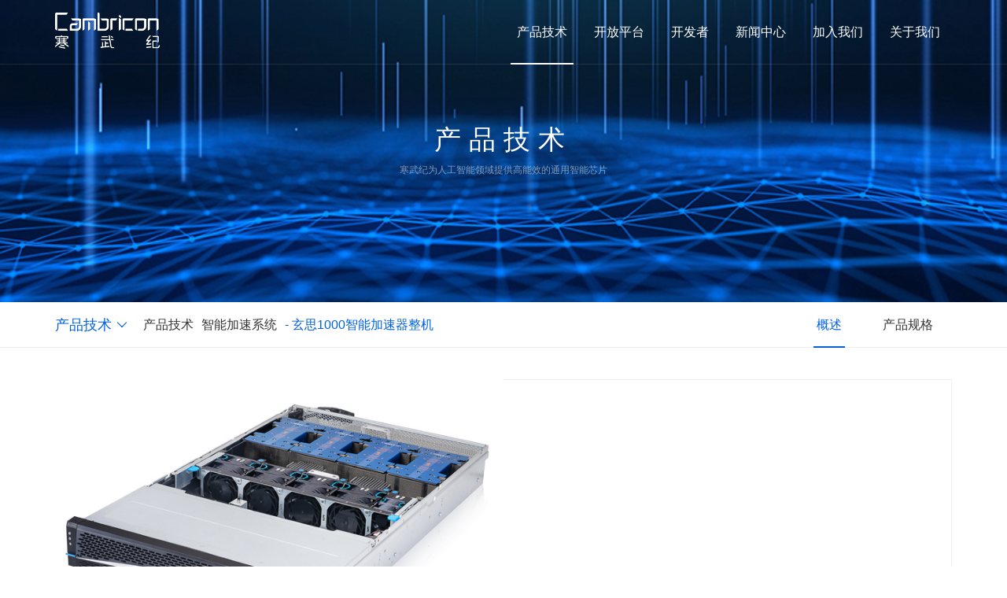

--- FILE ---
content_type: text/html; charset=utf-8
request_url: https://cambricon.com/index.php?m=content&c=index&a=lists&catid=330
body_size: 4730
content:
<!DOCTYPE html>
<html lang="zh-cn">
<head>
    <meta charset="utf-8">
    <meta http-equiv="X-UA-Compatible" content="IE=edge">
    <meta name="viewport" content="width=device-width, initial-scale=1,minimum-scale=1,maximum-scale=1,user-scalable=no">
    <meta name="renderer" content="webkit">
    <title>玄思1000智能加速器整机 - 寒武纪</title>
    <meta name="keywords" content="寒武纪；人工智能；寒武纪芯片；ai芯片；语音识别；自然语言；计算机视觉；智能交通；智能教育；智能金融" />
    <meta name="description" content="寒武纪聚焦端云一体、端云融合的智能新生态，致力打造各类智能云服务器、智能终端以及智能机器人的核心处理器芯片，让机器更好地理解和服务人类" />
        <meta name="robots" content="all" />
        <link rel="shortcut icon" href="/favicon.ico" />
	<link href="/statics/zhang/content/bootstrap/css/bootstrap.css" rel="stylesheet" type="text/css" />
	<link href="/statics/zhang/scripts/swiper/css/swiper.css" rel="stylesheet" type="text/css" />
	<link href="/statics/zhang/scripts/layui/css/layui.css" rel="stylesheet" type="text/css" />
	<link href="/statics/zhang/content/animation.css" rel="stylesheet" type="text/css" />
	<link href="/statics/zhang/content/iconfont/iconfont.css" rel="stylesheet" type="text/css" />
	<link href="/statics/zhang/content/font-awesome.css" rel="stylesheet" type="text/css" />
	<link href="/statics/zhang/scripts/video.js/video-js.css" rel="stylesheet" type="text/css" />
	<link href="/statics/zhang/scripts/fancybox/jquery.fancybox.css" rel="stylesheet" type="text/css" />
  <link href="/statics/zhang/content/style.css" rel="stylesheet" type="text/css" />
  <link href="/statics/zhang/content/cp-p3.css" rel="stylesheet" />
    <script src="/statics/zhang/scripts/jquery-1.12.4.min.js"></script>
  <script>
var _hmt = _hmt || [];
(function() {
  var hm = document.createElement("script");
  hm.src = "https://hm.baidu.com/hm.js?08bf0a6e04a9cb9128b9e26f3355b392";
  var s = document.getElementsByTagName("script")[0]; 
  s.parentNode.insertBefore(hm, s);
})();
</script>
 
</head>
<body>

    <header>
  <div class="container">
    <div class="logo">
      <a href="/"><img src="/statics/zhang/images/header-logo.png" alt="寒武纪科技" /></a>
    </div>
    <div class="logo2">
      <a href="/"><img src="/statics/zhang/images/header-logo2.png" alt="寒武纪科技" /></a>
    </div>
    <button type="button" class="navbar-toggle" id="daohang">
      <span class="sr-only">切换导航</span>
      <span class="icon-bar bar-1"></span>
      <span class="icon-bar bar-2"></span>
      <span class="icon-bar bar-3"></span>
    </button>
    <nav id="navli">
      <ul>
        
                
                
                <li class="active">
          <!-- 首页 加入我们  关于我们  可以点击-->
          <a href="javaScript:;">产品技术</a>
                    <div class="navli-nav cp">
            <p class="fanhui">
              <span class="layui-icon layui-icon-left"></span>返回
            </p>
                                                <ul>
              <li>
                <a href="javaScript:;">智能加速卡</a>
                <ul>
                                                      <li>
                    <a href="/index.php?m=content&c=index&a=lists&catid=360">思元370系列</a>
                                                            <ul>
                                            <li>
                        <a href="/index.php?m=content&c=index&a=lists&catid=365">MLU370-S4/S8智能加速卡</a>
                      </li>
                                            <li>
                        <a href="/index.php?m=content&c=index&a=lists&catid=371">MLU370-X4智能加速卡</a>
                      </li>
                                            <li>
                        <a href="/index.php?m=content&c=index&a=lists&catid=406">MLU370-X8智能加速卡</a>
                      </li>
                                          </ul>
                                                          </li>
                                    <li>
                    <a href="/index.php?m=content&c=index&a=lists&catid=15">思元270系列</a>
                                                            <ul>
                                            <li>
                        <a href="/index.php?m=content&c=index&a=lists&catid=36">MLU270-S4智能加速卡</a>
                      </li>
                                            <li>
                        <a href="/index.php?m=content&c=index&a=lists&catid=37">MLU270-F4智能加速卡</a>
                      </li>
                                          </ul>
                                                          </li>
                                                    </ul>
              </li>
            </ul>
                        <ul>
              <li>
                <a href="javaScript:;">智能边缘计算模组</a>
                <ul>
                                                      <li>
                    <a href="/index.php?m=content&c=index&a=lists&catid=55">思元220系列</a>
                                                            <ul>
                                            <li>
                        <a href="/index.php?m=content&c=index&a=lists&catid=56">MLU220-SOM智能模组</a>
                      </li>
                                            <li>
                        <a href="/index.php?m=content&c=index&a=lists&catid=57">MLU220-M.2边缘端智能加速卡</a>
                      </li>
                                          </ul>
                                                          </li>
                                                    </ul>
              </li>
            </ul>
                        <ul>
              <li>
                <a href="javaScript:;">终端智能处理器IP</a>
                <ul>
                                                      <li>
                    <a href="/index.php?m=content&c=index&a=lists&catid=12">Cambricon-1M</a>
                                                                              </li>
                                    <li>
                    <a href="/index.php?m=content&c=index&a=lists&catid=13">Cambricon-1H</a>
                                                                              </li>
                                                    </ul>
              </li>
            </ul>
                        <ul>
              <li>
                <a href="javaScript:;">软件开发平台</a>
                <ul>
                                                      <li>
                    <a href="/index.php?m=content&c=index&a=lists&catid=71">Cambricon NeuWare</a>
                                                                              </li>
                                    <li>
                    <a href="/index.php?m=content&c=index&a=lists&catid=378">MagicMind</a>
                                                                              </li>
                                                    </ul>
              </li>
            </ul>
                                              </div>
                  </li>
                
                
                <li class="">
          <!-- 首页 加入我们  关于我们  可以点击-->
          <a href="javaScript:;">开放平台</a>
                    <div class="navli-nav ">
            <p class="fanhui">
              <span class="layui-icon layui-icon-left"></span>返回
            </p>
                        <ul>
                                          <li>
                <a href="/index.php?m=content&c=index&a=lists&catid=148" >AI菜单</a>
                              </li>
                                        </ul>
                      </div>
                  </li>
                
                <li class="">
          <!-- 首页 加入我们  关于我们  可以点击-->
          <a href="javaScript:;">开发者</a>
                    <div class="navli-nav cp2">
            <p class="fanhui">
              <span class="layui-icon layui-icon-left"></span>返回
            </p>
                        <ul>
                                          <li>
                <a href="https://developer.cambricon.com/"  target="_blank" >开发者社区</a>
                              </li>
                            <li>
                <a href="http://forum.cambricon.com/list-1-1.html"  target="_blank" >开发者论坛</a>
                              </li>
                            <li>
                <a href="https://developer.cambricon.com/index/document/index/classid/3.html"  target="_blank" >文档中心</a>
                              </li>
                                        </ul>
                      </div>
                  </li>
                
                <li class="">
          <!-- 首页 加入我们  关于我们  可以点击-->
          <a href="javaScript:;">新闻中心</a>
                    <div class="navli-nav ">
            <p class="fanhui">
              <span class="layui-icon layui-icon-left"></span>返回
            </p>
                        <ul>
                                          <li>
                <a href="/index.php?m=content&c=index&a=lists&catid=127" >公司新闻</a>
                              </li>
                                        </ul>
                      </div>
                  </li>
                
                <li class="">
          <!-- 首页 加入我们  关于我们  可以点击-->
          <a href="http://joinus.cambricon.com/campus_apply/cambricon/1112#/?_k=ox9u4o">加入我们</a>
                    <div class="navli-nav">
            <!-- 加入我们-->
            <p class="fanhui">
              <span class="layui-icon layui-icon-left"></span>返回
            </p>
            <ul>
                                          <li>
                <a href="https://app.mokahr.com/campus-recruitment/cambricon/44201" target="_blank">校园招聘</a>
              </li>
                            <li>
                <a href="https://app.mokahr.com/m/apply/cambricon/1113" target="_blank">社会招聘</a>
              </li>
                            <li>
                <a href="https://app.mokahr.com/recommendation-recruitment/cambricon/46261" target="_blank">校招内推</a>
              </li>
                            <li>
                <a href="https://app.mokahr.com/recommendation-recruitment/cambricon/42452" target="_blank">社招内推</a>
              </li>
                          </ul>
          </div>
                  </li>
                
                <li class="">
          <!-- 首页 加入我们  关于我们  可以点击-->
          <a href="/index.php?m=content&c=index&a=lists&catid=7">关于我们</a>
                    <div class="navli-nav">
            <!-- 关于我们-->
            <p class="fanhui">
              <span class="layui-icon layui-icon-left"></span>返回
            </p>
            <ul>
                                          <li>
                <a href="/index.php?m=content&c=index&a=lists&catid=7#nav1">使命与愿景</a>
              </li>
                                          <li>
                <a href="/index.php?m=content&c=index&a=lists&catid=7#nav2">寒武纪介绍</a>
              </li>
                                          <li>
                <a href="/index.php?m=content&c=index&a=lists&catid=7#nav3">联系我们</a>
              </li>
                                          <li>
                <a href="/index.php?m=content&c=index&a=lists&catid=7#nav4">公司地址</a>
              </li>
                                          <li>
                <a href="/index.php?m=content&c=index&a=lists&catid=326">投资者关系</a>
              </li>
            </ul>
          </div>
                  </li>
                
                
                
                
                
                
                
                
                
                
                
                
                
                
                
                
                
                
                
                
                
                
                
                
                
                
                
                
                
                
                
                
                
                
                
                
                
                
                
                
                
                
                
                
                
                
                
                
                
                
                
                
                
                
                
                
                
                
                
                
                
                
                
                
                
                
                
                
                
                
                
                
                
                
                
                
                
                
                
                
                
                
                
                
                
                
                
                
                
                
                
                
                
                
                
                
                
                
                
                
                
                
                
                
                
                
                
                
                
                
                
                
                
                
                
                
                
                
                
                
                
                
                
                
                
                
                
                
                
                
                
                
                
                
                
                
                
                
                
                
                
                
                
                
                
                
                
                
                
                
                
                
                
                
                
                
                
                
                
                
                
                
                
                
                
                
                
                
                
                
                
                
                
                
                      </ul>
    </nav>
  </div>
</header>
<script type="text/javascript">
  $('#navli a').each(function() {
    if ($(this).attr("href") == 'javaScript:;') {
      $(this).addClass("no_pointer");
      $(this).addClass("iright");
    }
  });
</script>
<div class="page-banner" style="background-image:url(/uploadfile/2021/0120/20210120025950934.jpg);">
    <div class="txt wow fadeInUpa">
        <h2>                产品技术                
        </h2>
                 <p>
                寒武纪为人工智能领域提供高能效的通用智能芯片        </p>
            </div>
</div>
<div class="page-nav page-nav-md">
    <div class="container">
        <div class="page-nav-left">
            <ul id="page-nav">
                <li class="active">产品技术</li>
                <li>产品技术</li>
                <li>智能加速系统</li>
                <li class="last">玄思1000智能加速器整机</li>
            </ul>
            <h3>玄思1000智能加速器整机</h3>
            <div class="page-nav-left-box" id="page-nav-box">
            <ul>
        <li>
            <a  href="javaScript:;" class="onenav">智能加速卡</a>
            <span class="page_nav"></span>
            <ul>
                                                <li>
                    <a  href="/index.php?m=content&c=index&a=lists&catid=360">思元370系列</a>
                    <ul>
                                                                        <li>
                            <a  href="/index.php?m=content&c=index&a=lists&catid=365">MLU370-S4/S8智能加速卡</a>
                        </li>
                                                <li>
                            <a  href="/index.php?m=content&c=index&a=lists&catid=371">MLU370-X4智能加速卡</a>
                        </li>
                                                <li>
                            <a  href="/index.php?m=content&c=index&a=lists&catid=406">MLU370-X8智能加速卡</a>
                        </li>
                                                                    </ul>
                </li>
                                <li>
                    <a  href="/index.php?m=content&c=index&a=lists&catid=15">思元270系列</a>
                    <ul>
                                                                        <li>
                            <a  href="/index.php?m=content&c=index&a=lists&catid=36">MLU270-S4智能加速卡</a>
                        </li>
                                                <li>
                            <a  href="/index.php?m=content&c=index&a=lists&catid=37">MLU270-F4智能加速卡</a>
                        </li>
                                                                    </ul>
                </li>
                                            </ul>
        </li>
    </ul>
        <ul>
        <li>
            <a  href="javaScript:;" class="onenav">智能边缘计算模组</a>
            <span class="page_nav"></span>
            <ul>
                                                <li>
                    <a  href="/index.php?m=content&c=index&a=lists&catid=55">思元220系列</a>
                    <ul>
                                                                        <li>
                            <a  href="/index.php?m=content&c=index&a=lists&catid=56">MLU220-SOM智能模组</a>
                        </li>
                                                <li>
                            <a  href="/index.php?m=content&c=index&a=lists&catid=57">MLU220-M.2边缘端智能加速卡</a>
                        </li>
                                                                    </ul>
                </li>
                                            </ul>
        </li>
    </ul>
        <ul>
        <li>
            <a  href="javaScript:;" class="onenav">终端智能处理器IP</a>
            <span class="page_nav"></span>
            <ul>
                                                <li>
                    <a  href="/index.php?m=content&c=index&a=lists&catid=12">Cambricon-1M</a>
                    <ul>
                                                                                            </ul>
                </li>
                                <li>
                    <a  href="/index.php?m=content&c=index&a=lists&catid=13">Cambricon-1H</a>
                    <ul>
                                                                                            </ul>
                </li>
                                            </ul>
        </li>
    </ul>
        <ul>
        <li>
            <a  href="javaScript:;" class="onenav">软件开发平台</a>
            <span class="page_nav"></span>
            <ul>
                                                <li>
                    <a  href="/index.php?m=content&c=index&a=lists&catid=71">Cambricon NeuWare</a>
                    <ul>
                                                                                            </ul>
                </li>
                                <li>
                    <a  href="/index.php?m=content&c=index&a=lists&catid=378">MagicMind</a>
                    <ul>
                                                                                            </ul>
                </li>
                                            </ul>
        </li>
    </ul>
            
</div>
<script type="text/javascript">
$('#page-nav-box a').each(function(){
    if ($(this).attr("href")=='javaScript:;') {
        $(this).addClass("no_pointer");
    }

});

</script>
        </div>

        <div class="page-nav-right">
            <div class="page-nav-right-md" id="page-nav-md-a">
                                                <a href="javaScript:;nav1" class="active">概述</a>
                                                <a href="javaScript:;nav2" >产品规格</a>
                                            </div>
        </div>
    </div>
</div>

<!DOCTYPE html>
<html lang="zh-cn">
<head>
    <meta charset="utf-8">
    <meta http-equiv="X-UA-Compatible" content="IE=edge">
    <meta name="viewport" content="width=device-width, initial-scale=1,minimum-scale=1,maximum-scale=1,user-scalable=no">
    <meta name="renderer" content="webkit">
    <title>寒武纪论坛 - 寒武纪</title>
    <meta name="keywords" content="寒武纪芯片；AI推理；AI训练;边缘端芯片、智能芯片；AI芯片" />
    <meta name="description" content="寒武纪具备全方位覆盖云、边、端的AI芯片体系" />
        <meta name="robots" content="all" />
        <link rel="shortcut icon" href="/favicon.ico" />
	<link href="/statics/zhang/content/bootstrap/css/bootstrap.css" rel="stylesheet" type="text/css" />
	<link href="/statics/zhang/scripts/swiper/css/swiper.css" rel="stylesheet" type="text/css" />
	<link href="/statics/zhang/scripts/layui/css/layui.css" rel="stylesheet" type="text/css" />
	<link href="/statics/zhang/content/animation.css" rel="stylesheet" type="text/css" />
	<link href="/statics/zhang/content/iconfont/iconfont.css" rel="stylesheet" type="text/css" />
	<link href="/statics/zhang/content/font-awesome.css" rel="stylesheet" type="text/css" />
	<link href="/statics/zhang/scripts/video.js/video-js.css" rel="stylesheet" type="text/css" />
	<link href="/statics/zhang/scripts/fancybox/jquery.fancybox.css" rel="stylesheet" type="text/css" />
  <link href="/statics/zhang/content/style.css" rel="stylesheet" type="text/css" />
  <link href="/statics/zhang/content/cp-p3.css" rel="stylesheet" />
    <script src="/statics/zhang/scripts/jquery-1.12.4.min.js"></script>
  <script>
var _hmt = _hmt || [];
(function() {
  var hm = document.createElement("script");
  hm.src = "https://hm.baidu.com/hm.js?08bf0a6e04a9cb9128b9e26f3355b392";
  var s = document.getElementsByTagName("script")[0]; 
  s.parentNode.insertBefore(hm, s);
})();
</script>
 
</head>
<body>

    <div class="scroll-nav page-cp-p2-box1">
    <div class="container">
                        <div class="item">
            <div class="img wow fadeInUpa">
                <img src="/uploadfile/2021/0121/20210121010312527.jpg" alt="玄思1000智能加速器整机" />
            </div>
            <div class="txt">
                <div class="tit wow fadeInUpa">
                    <h2>玄思1000智能加速器整机 <small>  </small></h2>
                </div>
                <div class="body wow fadeInUpa"><p>寒武纪玄思1000智能加速器整机在2U机箱内集成了4颗思元290智能芯片，2台玄思1000加速器与CPU服务器可组成一套包括8张加速卡的整机系统，可实现AI算力多向扩展，满足性能、扩展性、灵活性、鲁棒性的要求。</p>
</div>
            </div>
        </div>
                    </div>
</div><!DOCTYPE html>
<html lang="zh-cn">
<head>
    <meta charset="utf-8">
    <meta http-equiv="X-UA-Compatible" content="IE=edge">
    <meta name="viewport" content="width=device-width, initial-scale=1,minimum-scale=1,maximum-scale=1,user-scalable=no">
    <meta name="renderer" content="webkit">
    <title>寒武纪论坛 - 寒武纪</title>
    <meta name="keywords" content="寒武纪芯片；AI推理；AI训练;边缘端芯片、智能芯片；AI芯片" />
    <meta name="description" content="寒武纪具备全方位覆盖云、边、端的AI芯片体系" />
        <meta name="robots" content="all" />
        <link rel="shortcut icon" href="/favicon.ico" />
	<link href="/statics/zhang/content/bootstrap/css/bootstrap.css" rel="stylesheet" type="text/css" />
	<link href="/statics/zhang/scripts/swiper/css/swiper.css" rel="stylesheet" type="text/css" />
	<link href="/statics/zhang/scripts/layui/css/layui.css" rel="stylesheet" type="text/css" />
	<link href="/statics/zhang/content/animation.css" rel="stylesheet" type="text/css" />
	<link href="/statics/zhang/content/iconfont/iconfont.css" rel="stylesheet" type="text/css" />
	<link href="/statics/zhang/content/font-awesome.css" rel="stylesheet" type="text/css" />
	<link href="/statics/zhang/scripts/video.js/video-js.css" rel="stylesheet" type="text/css" />
	<link href="/statics/zhang/scripts/fancybox/jquery.fancybox.css" rel="stylesheet" type="text/css" />
  <link href="/statics/zhang/content/style.css" rel="stylesheet" type="text/css" />
  <link href="/statics/zhang/content/cp-p3.css" rel="stylesheet" />
    <script src="/statics/zhang/scripts/jquery-1.12.4.min.js"></script>
  <script>
var _hmt = _hmt || [];
(function() {
  var hm = document.createElement("script");
  hm.src = "https://hm.baidu.com/hm.js?08bf0a6e04a9cb9128b9e26f3355b392";
  var s = document.getElementsByTagName("script")[0]; 
  s.parentNode.insertBefore(hm, s);
})();
</script>
 
</head>
<body>

    <div class="scroll-nav page-cp-p3-box2 no-padding-top">
    <div class="container">
        <div class="tit wow fadeInUpa">
            <h2>产品规格</h2>
            <p></p>
        </div>
        <div class="body wow fadeInUpa"><table class="no-first">
<thead>
	<tr>
	<th colspan="2">玄思1000 产品规格</th>
	</tr>
</thead>
<tbody>
	<tr>
	<th>智能加速器型号</th>
	<td style="text-align:center">玄思1000</td>
	</tr>
	<tr>
	<th>智能加速卡支持</th>
	<td style="text-align:center">4&times; MLU290-M5</td>
	</tr>
	<tr>
	<th>自适应精度算力</th>
	<td style="text-align:center">2.05 PetaOPS (INT8）<br />
	1 PetaOPS (INT16)<br />
	256 TOPS (CINT32)</td>
	</tr>
	<tr>
	<th>计算精度支持</th>
	<td style="text-align:center">CINT32, INT16, INT8, &nbsp;FP32, FP16</td>
	</tr>
	<tr>
	<th>视频解码</th>
	<td style="text-align:center">H.264, HEVC, VP8, VP9</td>
	</tr>
	<tr>
	<th>内存容量</th>
	<td style="text-align:center">128 GB</td>
	</tr>
	<tr>
	<th>ECC保护</th>
	<td style="text-align:center">是</td>
	</tr>
	<tr>
	<th>CPU上联接口</th>
	<td style="text-align:center">2组PCIe 4.0，基于Mini SAS HD连接器<br />
	每2片MLU290-M5智能加速卡共享一个接口</td>
	</tr>
	<tr>
	<th>CPU上联速率</th>
	<td style="text-align:center">&times;16 PCIe 4.0,&nbsp; 64GB/s Bi-direction</td>
	</tr>
	<tr>
	<th>
	<p>MLU-Link&trade;芯片间内部互联</p>
	</th>
	<td style="text-align:center">4卡互联：Dual Ring 拓扑</td>
	</tr>
	<tr>
	<th>
	<p>MLU-Link&trade;外部接口</p>
	</th>
	<td style="text-align:center">8&times;100GB/s Bi-Direction</td>
	</tr>
	<tr>
	<th>横向扩展(Scale-out)</th>
	<td style="text-align:center">2&times; 200Gbps HDR InfiniBand 单端口网卡</td>
	</tr>
	<tr>
	<th>内置NVMe</th>
	<td style="text-align:center">4&times; 1.92TB NVMe, 安装于U.2插槽中</td>
	</tr>
	<tr>
	<th>尺寸</th>
	<td style="text-align:center">447mm &times; 87mm &times; 735mm (WHD, 2U)</td>
	</tr>
	<tr>
	<th>重量</th>
	<td style="text-align:center">29kg</td>
	</tr>
	<tr>
	<th>工作温度</th>
	<td style="text-align:center">0℃&mdash;35℃, 海拔900米</td>
	</tr>
	<tr>
	<th>典型功耗</th>
	<td style="text-align:center">2300W</td>
	</tr>
	<tr>
	<th>电源</th>
	<td style="text-align:center">2&times; 3000W，1+1冗余</td>
	</tr>
</tbody>
</table>

<p>&nbsp;</p>
</div>
    </div>
</div>

<!--加上联系方式凑够5个box。必须够数。-->
<div class="scroll-nav"></div>
<div class="scroll-nav"></div>
<div class="scroll-nav"></div>
<div class="scroll-nav"></div>

<div class="scroll-nav page-cp-p3-box3s" style="background: rgb(255 255 255);">
    <div class="container">
        <div class="page-cp-box-ad page-cp-box-ad-lx wow fadeInUpa">
            <a href="/index.php?m=content&c=index&a=lists&catid=7">
                联系我们
            </a>
        </div>
    </div>
</div>

<footer>
  <div class="foot1">
      <div class="container">
          <div class="foot-logo">
              <a href="/">
                  <img src="/statics/zhang/images/header-logo.png" alt="寒武纪科技" />
              </a>
          </div>
          <div class="foot-nav">
              <ul>
                  <li><a href="/uploadfile/poster/寒武纪-LOGO.zip">品牌资料</a></li>
                  <li><a href="/index.php?m=content&c=index&a=lists&catid=148" target="_blank" >开放平台</a></li>
                  <li><a href="https://developer.cambricon.com/">开发者</a></li>
                  <li><a href="/index.php?m=content&c=index&a=lists&catid=7">关于我们</a></li>
              </ul>
          </div>
          <div class="foot-icon">
              <ul>
                  <li><a href="javascript:;"><i class="icons-wx"></i><p><img src="/statics/zhang/images/index/weixin.png" alt="官方微信" /></p></a></li>
                  <li><a href="javascript:;"><i class="icons-wb"></i><p><img src="/statics/zhang/images/index/weibo.png" alt="官方微博" /></p></a></li>
                  <li><a href="https://www.linkedin.com/company/cambricon/?viewAsMember=true" target="_blank"><i class="icons-in"></i></a></li>
                  <li><a href="https://www.zhihu.com/org/han-wu-ji-ke-ji/activities" target="_blank"><i class="icons-zh"></i></a></li>
              </ul>
          </div>
      </div>
  </div>
  <div class="foot2">
      <div class="container">
          <div class="foot-nav">
              <ul>
                  <li><a href="/index.php?m=content&c=index&a=lists&catid=156">用户协议</a></li>
                  <li><a href="/index.php?m=content&c=index&a=lists&catid=157">法律声明</a></li>
                  <li><a href="/index.php?m=content&c=index&a=lists&catid=158">隐私政策</a></li>
              </ul>
          </div>
          <div class="foot-copy">
              <p>版权所有 © 2016-2026  Cambricon.com 备案/许可证号: <a href="https://beian.miit.gov.cn/" target="_blank">京ICP备17003415号-1</a></p>
          </div>
      </div>

  </div>
</footer>


<script type="text/javascript" src="/statics/zhang/scripts/layui/layui.js"></script>
<script type="text/javascript" src="/statics/zhang/scripts/layui/config.js"></script>
<script type="text/javascript" src="/statics/zhang/scripts/swiper/js/swiper.js"></script>
<script type="text/javascript" src="/statics/zhang/scripts/video.js/video.js"></script>
<script type="text/javascript" src="/statics/zhang/scripts/jquery.appear.js"></script>
<script type="text/javascript" src="/statics/zhang/scripts/jquery.countTo.js"></script>
<script type="text/javascript" src="/statics/zhang/content/bootstrap/js/bootstrap.js"></script>
<script type="text/javascript" src="/statics/zhang/scripts/jquery.tap.js"></script>
<script type="text/javascript" src="/statics/zhang/scripts/gd.js"></script>
<script type="text/javascript" src="/statics/zhang/scripts/fancybox/jquery.fancybox.js"></script>
<script type="text/javascript" src="/statics/zhang/scripts/wow/wow.js"></script>
<script type="text/javascript" src="/statics/zhang/scripts/jquery-ui.min.js"></script>
<script type="text/javascript" src="/statics/zhang/scripts/page.js"></script>
</body>
</html>


--- FILE ---
content_type: text/css
request_url: https://cambricon.com/statics/zhang/content/iconfont/iconfont.css
body_size: 7883
content:
@font-face {font-family: "iconfont";
  src: url('iconfont.eot?t=1572514043733'); /* IE9 */
  src: url('iconfont.eot?t=1572514043733#iefix') format('embedded-opentype'), /* IE6-IE8 */
  url('[data-uri]') format('woff2'),
  url('iconfont.woff?t=1572514043733') format('woff'),
  url('iconfont.ttf?t=1572514043733') format('truetype'), /* chrome, firefox, opera, Safari, Android, iOS 4.2+ */
  url('iconfont.svg?t=1572514043733#iconfont') format('svg'); /* iOS 4.1- */
}

.iconfont {
  font-family: "iconfont" !important;
  font-size: 16px;
  font-style: normal;
  -webkit-font-smoothing: antialiased;
  -moz-osx-font-smoothing: grayscale;
}

.icon-tag:before {
  content: "\e617";
}

.icon-daohang:before {
  content: "\e61f";
}

.icon-xiangyou:before {
  content: "\e630";
}

.icon-76:before {
  content: "\e686";
}

.icon-qq:before {
  content: "\e615";
}

.icon-iconset0424:before {
  content: "\e72f";
}

.icon-weixin:before {
  content: "\e63c";
}

.icon-shouye2:before {
  content: "\e651";
}

.icon-xiangyou1:before {
  content: "\e639";
}

.icon-xiangxia-copy:before {
  content: "\e63a";
}

.icon-qq-copy:before {
  content: "\e67f";
}

.icon-xiangxia:before {
  content: "\e6d2";
}

.icon-dianhua:before {
  content: "\e649";
}

.icon-weibo:before {
  content: "\e64c";
}

.icon-world:before {
  content: "\e609";
}

.icon-jia:before {
  content: "\e620";
}

.icon-dianhua1:before {
  content: "\e602";
}

.icon-plus-minus:before {
  content: "\e728";
}

.icon-customer:before {
  content: "\e666";
}

.icon-shouye:before {
  content: "\e616";
}

.icon-weibo1:before {
  content: "\e606";
}

.icon-sousuo:before {
  content: "\e64a";
}

.icon-shouye1:before {
  content: "\e631";
}

.icon-bofang:before {
  content: "\e696";
}

.icon-xiangshang:before {
  content: "\e623";
}

.icon-xiangyou2:before {
  content: "\e624";
}

.icon-xiangxia1:before {
  content: "\e625";
}

.icon-xiangyou3:before {
  content: "\e7ad";
}

.icon-dianhua2:before {
  content: "\e6db";
}

.icon-tubiao-:before {
  content: "\e626";
}

.icon-tubiao-1:before {
  content: "\e627";
}

.icon-guanbi:before {
  content: "\e60b";
}

.icon-tianchongxing-:before {
  content: "\e629";
}

.icon-you:before {
  content: "\e62a";
}

.icon-dingwei:before {
  content: "\e621";
}

.icon-xiangshang1:before {
  content: "\e645";
}

.icon-xiangyou4:before {
  content: "\e74a";
}

.icon-youxiang:before {
  content: "\e64d";
}

.icon-kehu:before {
  content: "\e622";
}

.icon-dingwei1:before {
  content: "\e6bc";
}

.icon-erweima:before {
  content: "\e601";
}

.icon-weixin1:before {
  content: "\e87c";
}

.icon-play:before {
  content: "\e61b";
}

.icon-xiangshang2:before {
  content: "\e635";
}

.icon-xiangxia2:before {
  content: "\e608";
}



--- FILE ---
content_type: application/javascript
request_url: https://cambricon.com/statics/zhang/scripts/gd.js
body_size: 1260
content:
(function(){
window.Fun={copy:function(o,ul){if(o._ex){return o;}else{for(var n in ul){o[n]=ul[n];}o._ex=true;return o;}}}
window.G=function(id,tag){var re=id&&typeof id!="string"?id:document.getElementById(id)||document;if(!tag){return Fun.copy(re,Element);}else{return Dom.find(re,tag);}}
Element=
{
	find:function(tag){var re=this.getElementsByTagName(tag);for(var i=0,n=re.length;i<n;i++){Fun.copy(re[i],Element);};return re;},
	w:function(v){if(v){this.style.width=v+"px";}else{return this.offsetWidth||this.body.offsetWidth||0;}},	//获取或设置节点宽
	h:function(v){if(v){this.style.height=v+"px";}else{return this.offsetHeight||this.body.offsetHeight||0;}}	//获取或设置节点高
}
})();

window.Effect=
{
	
	//滚动/切屏效果，[id,子容器/孙容器,方向,速度,上按钮,下按钮,分页切换时间,每次切屏的条数]
	HtmlMove:function(id,tag,path,rate,upbt,downbt,pgtime,lis)
	{
		var c,mous=false,fg=tag.split('/'),o=G(id),as=o.find(fg[1]),fx=(path=="scrollRight"||path=="scrollLeft")?"scrollLeft":"scrollTop",ow=fx=="scrollTop"?as[0].h():as[0].w();
		o.onmouseover=function(){mous=true;};o.onmouseout=function(){mous=false;}
		if(pgtime==null)
		{
			var mx=ow*as.length,mi=0,oldra=rate,os=o.find(fg[0])[0];os.innerHTML+=os.innerHTML;
			if(upbt){G(upbt).onmousedown=function(){down();rate+=3;};G(upbt).onmouseup=function(){rate=oldra;};}
			if(downbt){G(downbt).onmousedown=function(){up();rate+=3;};G(downbt).onmouseup=function(){rate=oldra;};}
			function up(){clearInterval(c);c=setInterval(function(){if(mous){return;}(o[fx]-rate>0)?(o[fx]-=rate):(o[fx]=mx);},30);}
			function down(){clearInterval(c);c=setInterval(function(){if(mous){return;}(o[fx]+rate<mx)?(o[fx]+=rate):(o[fx]=0);},30);}
			if(path=="scrollTop"||path=="scrollLeft"){down();}else{up();}
		}
		else
		{
			var pw=fx=="scrollTop"?o.h():o.w(),pgli=lis||Math.floor((pw+ow/2)/ow),pg=Math.floor((as.length+(pgli-1))/pgli),pgmx=ow*pgli,now=0,mx,d;
			var os=o.find(fg[0])[0];os.innerHTML+=os.innerHTML;d=setInterval(function(){go_to((path=="scrollTop"||path=="scrollLeft")?true:false);},pgtime);
			if(upbt){G(upbt).onmousedown=function(){clearInterval(d);go_to(true);d=setInterval(function(){go_to(true);},pgtime);}}
			if(downbt){G(downbt).onmousedown=function(){clearInterval(d);go_to(false);d=setInterval(function(){go_to(false);},pgtime);}}
			if(fg[2]){var pf=o.find(fg[2])[0];};function pfs(vs){if(fg[2]){pf.style.display="block";pf.style.left=vs+"px";}};function pfscl(){if(fg[2]){pf.style.display="none";}}
			function go_to(fxs)
			{
				if(mous){return;};var ex;
				if(fxs){if(now<pg){now++;}else{now=1;o[fx]=0;}pfs((now-1)*pgmx);mx=now*pgmx;ex=setInterval(function(){(o[fx]+rate<mx)?(o[fx]+=rate):o[fx]=mx;if(o[fx]==mx){clearInterval(ex);ex=null;pfscl();}},5);}
				else{if(now>0){now--;}else{now=pg-1;o[fx]=pg*pgmx;}pfs((now+1)*pgmx);mx=now*pgmx;ex=setInterval(function(){(o[fx]-rate>mx)?(o[fx]-=rate):o[fx]=mx;if(o[fx]==mx){clearInterval(ex);ex=null;pfscl();}},5);}
			}
		}
	}
}


--- FILE ---
content_type: application/javascript
request_url: https://cambricon.com/statics/zhang/scripts/jquery.countTo.js
body_size: 1127
content:
(function ($) {
    var CountTo = function (element, options) {
        this.$element = $(element);
        this.options = $.extend({}, CountTo.DEFAULTS, this.dataOptions(), options);
        this.init();
    };

    CountTo.DEFAULTS = {
        from: 0,               // the number the element should start at
        to: 0,                 // the number the element should end at
        speed: 1000,           // how long it should take to count between the target numbers
        refreshInterval: 100,  // how often the element should be updated
        decimals: 0,           // the number of decimal places to show
        formatter: formatter,  // handler for formatting the value before rendering
        onUpdate: null,        // callback method for every time the element is updated
        onComplete: null       // callback method for when the element finishes updating
    };

    CountTo.prototype.init = function () {
        this.value = this.options.from;
        this.loops = Math.ceil(this.options.speed / this.options.refreshInterval);
        this.loopCount = 0;
        this.increment = (this.options.to - this.options.from) / this.loops;
    };

    CountTo.prototype.dataOptions = function () {
        var options = {
            from: this.$element.data('from'),
            to: this.$element.data('to'),
            speed: this.$element.data('speed'),
            refreshInterval: this.$element.data('refresh-interval'),
            decimals: this.$element.data('decimals')
        };

        var keys = Object.keys(options);

        for (var i in keys) {
            var key = keys[i];

            if (typeof (options[key]) === 'undefined') {
                delete options[key];
            }
        }

        return options;
    };

    CountTo.prototype.update = function () {
        this.value += this.increment;
        this.loopCount++;

        this.render();

        if (typeof (this.options.onUpdate) == 'function') {
            this.options.onUpdate.call(this.$element, this.value);
        }

        if (this.loopCount >= this.loops) {
            clearInterval(this.interval);
            this.value = this.options.to;

            if (typeof (this.options.onComplete) == 'function') {
                this.options.onComplete.call(this.$element, this.value);
            }
        }
    };

    CountTo.prototype.render = function () {
        var formattedValue = this.options.formatter.call(this.$element, this.value, this.options);
        if (Number.isInteger(formattedValue)) {
            this.$element.text(formattedValue.toFixed(0));
        }
        else{
            this.$element.text(formattedValue);
        }
        
    };

    CountTo.prototype.restart = function () {
        this.stop();
        this.init();
        this.start();
    };

    CountTo.prototype.start = function () {
        this.stop();
        this.render();
        this.interval = setInterval(this.update.bind(this), this.options.refreshInterval);
    };

    CountTo.prototype.stop = function () {
        if (this.interval) {
            clearInterval(this.interval);
        }
    };

    CountTo.prototype.toggle = function () {
        if (this.interval) {
            this.stop();
        } else {
            this.start();
        }
    };

    function formatter(value, options) {
        if (Number.isInteger(value)) {
            console.log(value);
            return value;
            
        }
        else {
            return value.toFixed(options.decimals);
        }
    }
    function isInteger(obj) {
        return (obj | 0) === obj
    }
    $.fn.countTo = function (option) {
        return this.each(function () {
            var $this = $(this);
            var data = $this.data('countTo');
            var init = !data || typeof (option) === 'object';
            var options = typeof (option) === 'object' ? option : {};
            var method = typeof (option) === 'string' ? option : 'start';

            if (init) {
                if (data) data.stop();
                $this.data('countTo', data = new CountTo(this, options));
            }

            data[method].call(data);
        });
    };
}(jQuery));

--- FILE ---
content_type: application/javascript
request_url: https://cambricon.com/statics/zhang/scripts/layui/config.js
body_size: 1219
content:
layui.config({
    dir: '/statics/zhang/scripts/layui/' //layui.js 所在路径（注意，如果是script单独引入layui.js，无需设定该参数。），一般情况下可以无视
    , version: false //一般用于更新模块缓存，默认不开启。设为true即让浏览器不缓存。也可以设为一个固定的值，如：201610
    , debug: false //用于开启调试模式，默认false，如果设为true，则JS模块的节点会保留在页面
    , base: '' //设定扩展的Layui模块的所在目录，一般用于外部模块扩展
    , anim: 1 //默认动画风格
});


//转换HTML
function escape2Html(str) {
    var arrEntities = { 'lt': '<', 'gt': '>', 'nbsp': ' ', 'amp': '&', 'quot': '"' };
    return str.replace(/&(lt|gt|nbsp|amp|quot);/ig, function (all, t) { return arrEntities[t]; });
}
//转换为JSON格式
var DataDeal = {
    //将从form中通过$('#form').serialize()获取的值转成json  
    formToJson: function (data) {
        data = data.replace(/&/g, "\",\"");
        data = data.replace(/=/g, "\":\"");
        data = "{\"" + data + "\"}";
        return data;
    },
}; 
//删除数组中指定的值
Array.prototype.removeByValue = function (val) {
    for (var i = 0; i < this.length; i++) {
        if (this[i] == val) {
            this.splice(i, 1);
            break;
        }
    }
}
///只针对有ID,url
Array.prototype.removeByJsonValue = function (val) {
    for (var i = 0; i < this.length; i++) {
        if (this[i].id == val) {
            this.splice(i, 1);
            break;
        }
    }
}
Array.prototype.removeByJsonUrl = function (val) {
    for (var i = 0; i < this.length; i++) {
        if (this[i].url == val) {
            this.splice(i, 1);
            break;
        }
    }
}
Array.prototype.remove = function (obj) {
    for (var i = 0; i < this.length; i++) {
        var temp = this[i];
        if (!isNaN(obj)) {
            temp = i;
        }
        if (temp == obj) {
            for (var j = i; j < this.length; j++) {
                this[j] = this[j + 1];
            }
            this.length = this.length - 1;
        }
    }
}
Array.prototype.boolValue = function (val) {
    if (typeof (this) === "string") {
        if (this == val) {
            return true;
        }
    }
    else {
        for (var i = 0; i < this.length; i++) {
            if (this[i] == val) {
                return true;
            }
        }
    }
    return false;
}
String.prototype.boolValue = function (val) {
    if (this == val) {
        return true;
    }
    return false;
}


function newGuid() {
    var guid = "";
    for (var i = 1; i <= 32; i++) {
        var n = Math.floor(Math.random() * 16.0).toString(16);
        guid += n;
        if ((i == 8) || (i == 12) || (i == 16) || (i == 20))
            guid += "-";
    }
    return guid;
}

--- FILE ---
content_type: application/javascript
request_url: https://cambricon.com/statics/zhang/scripts/page.js
body_size: 3366
content:
$(function() {
  var wow = new WOW({
    boxClass: "wow",
    animateClass: "animated",
    offset: 100,
    mobile: true,
    live: true
  });
  wow.init();

  if ($(".index-banner").length > 0) {
    var swiper = new Swiper(".index-banner .swiper-container", {
      slidesPerView: 1,
      spaceBetween: 0,
      effect: "fade",
      loop: true,
      parallax: true,
      autoplay: {
        delay: 6000,
        stopOnLastSlide: false,
        disableOnInteraction: true
      },
      speed: 1000,
      navigation: {
        nextEl: ".index-banner .swiper-button-next",
        prevEl: ".index-banner .swiper-button-prev"
      },
      pagination: {
        el: ".index-banner .swiper-pagination",
        clickable: true,
        renderBullet: function(index, className) {
          return '<span class="' + className + '">0' + (index + 1) + "</span>";
        }
      }
    });
  }

  if ($(".index-box1").length > 0) {
    var swiper2 = new Swiper(".index-box1 .swiper-container", {
      slidesPerView: 1,
      spaceBetween: 5,
      speed: 1000,
      loop: false,
      autoplay: {
        delay: 5000,
        stopOnLastSlide: false,
        disableOnInteraction: true
      },
      navigation: {
        nextEl: ".index-box1 .swiper-button-next",
        prevEl: ".index-box1 .swiper-button-prev"
      }
    });
  }

  if ($(".index-box3").length > 0) {
    var swiper3 = new Swiper(".index-box3 .swiper-container", {
      slidesPerView: "auto",
      spaceBetween: 0,
      speed: 1000,
      loop: false,
      autoplay: false,
      navigation: {
        nextEl: ".index-box3 .swiper-button-next",
        prevEl: ".index-box3 .swiper-button-prev"
      },
      on: {
        init: function() {
          $("#index-box3-swiper-count").html(this.slides.length);
        }
      },
      pagination: {
        el: ".index-box3 .swiper-pagination",
        clickable: true,
        renderBullet: function(index, className) {
          return '<span class="' + className + '">' + (index + 1) + "</span>";
        }
      }
    });
    $(window).resize(function() {
      swiper3Width();
    });
    swiper3Width();
  }

  function swiper3Width() {
    var $winWidth = $(window).width();
    var $index3Width = $(".index-box3 .container").width();
    if ($winWidth > $index3Width) {
      $(".index-box3-swiper .swiper-slide").css({
        // width: $index3Width + ($winWidth - $index3Width) / 2 + "px"
      });
      swiper3.update();
    }
  }

  if ($(".swiper-box7").length > 0) {
    var swiperBox7 = new Swiper(".swiper-box7 .swiper-container", {
      spaceBetween: 0,
      speed: 1000,
      slidesPerView: 2,
      loop: false,
      autoplay: false,
      navigation: {
        nextEl: ".swiper-box7 .swiper-button-next",
        prevEl: ".swiper-box7 .swiper-button-prev"
      },
      pagination: {
        el: ".swiper-box7 .swiper-pagination",
        clickable: true
      },
      breakpoints: {
        640: {
          slidesPerView: 1
        },
        768: {
          slidesPerView: 2
        }
      }
    });
  }
  //应用案例
  if ($(".page-cp-p6-box1-swiper").length > 0) {
    var swiperPage4 = new Swiper(".page-cp-p6-box1-swiper  .swiper-container", {
      effect: "coverflow",
      grabCursor: true,
      loop: true,
      centeredSlides: true,
      keyboard: true,
      spaceBetween: 0,
      slidesPerView: "auto",
      speed: 300,
      navigation: {
        nextEl: ".page-cp-p6-box1-swiper .swiper-button-next",
        prevEl: ".page-cp-p6-box1-swiper .swiper-button-prev"
      },
      coverflowEffect: {
        rotate: 0,
        stretch: 0,
        depth: 0,
        modifier: 3,
        slideShadows: false
      },
      breakpoints: {
        480: {
          spaceBetween: 0,
          centeredSlides: true
        }
      },
      simulateTouch: true,
      on: {
        init: function() {}
      }
    });
  }

  //发展历程
  if ($(".page-ab-box3-swiper").length > 0) {
    var galleryThumbs = new Swiper(".gallery-thumbs", {
      spaceBetween: 10,
      slidesPerView: 6,
      freeMode: true,
      watchSlidesVisibility: true,
      watchSlidesProgress: true,
      breakpoints: {
        640: {
          slidesPerView: 3
        },
        768: {
          slidesPerView: 5
        }
      }
    });
    var galleryTop = new Swiper(".gallery-top", {
      spaceBetween: 10,
      autoHeight: true,
      navigation: {
        nextEl: ".page-ab-box3-swiper .swiper-button-next",
        prevEl: ".page-ab-box3-swiper .swiper-button-prev"
      },
      thumbs: {
        swiper: galleryThumbs
      }
    });

    $("body").on("click", "#open-page-ab-box3-swiper", function() {
      $(this).addClass("layui-btn-disabled");
      $(".gallery-top .item").show();
      return false;
    });
  }

  //使命与愿景
  if ($(".page-ab-box1").length > 0) {
    $(".page-ab-box1 .item")
      .eq(1)
      .on("mouseover", function() {
        if (
          $(this)
            .parent()
            .hasClass("active")
        ) {
          $(this)
            .parent()
            .removeClass("active");
        } else {
          $(this)
            .parent()
            .addClass("active");
        }
      });
    $(".page-ab-box1 .item")
      .eq(1)
      .on("mouseout", function() {
        $(this)
          .parent()
          .removeClass("active");
      });
  }
  //案例
  if ($(".page-hy-box-case-swiper").length > 0) {
    var galleryThumbsCase = new Swiper(".gallery-thumbs-case", {
      spaceBetween: 10,
      slidesPerView: 4,
      direction: "vertical",
      freeMode: true,
      watchSlidesVisibility: true,
      watchSlidesProgress: true
    });
    var galleryTopCase = new Swiper(".gallery-top-case", {
      spaceBetween: 10,
      navigation: {
        nextEl: ".gallery-top-case .swiper-button-next",
        prevEl: ".gallery-top-case .swiper-button-prev"
      },
      thumbs: {
        swiper: galleryThumbsCase
      }
    });
  }
});

layui.use(["form", "util", "element"], function() {
  var form = layui.form;
  var util = layui.util;
  var layer = layui.layer;
  var element = layui.element;
  //固定块
  util.fixbar({
    css: { right: 20, bottom: 5 }
  });
  //
  $("body").on("click", "#daohang", function() {
    var par = $("#navli");
    var headerh = $("header").innerHeight();
    if (par.hasClass("active")) {
      par.removeClass("active");
      $(this).removeClass("active");
      par.css({ height: 0, opacity: 0 });
      $("body").css({ overflow: "inherit" });
    } else {
      $("body").css({ overflow: "hidden" });
      par.addClass("active");
      $(this).addClass("active");
      par.css({ height: $(window).innerHeight() - headerh + "px", opacity: 1 });
      //par.css({ 'height':  'auto', 'opacity': 1 });
    }
  });

  if ($(window).width() < 992) {
    $("#navli>ul>li").each(function(i) {
      if ($(this).find(".navli-nav").length > 0) {
        $(this).prepend('<div class="iright"></div>');
        //$(this).addClass("iright");
        $(this)
          .find(".iright")
          /*.eq(0)*/
          .click(function() {
            $(this)
              .nextAll(".navli-nav")
              .addClass("active");
            return false;
          });
      }
    });

    $(".fanhui").click(function() {
      $(this)
        .parents(".navli-nav")
        .removeClass("active");
      $("#navli>ul>li").removeClass("active");
    });

    $(".navli-nav li").each(function(i) {
      if ($(this).find("ul").length > 0) {
        $(this).prepend('<div class="iright"></div>');
        // $(this).addClass("iright");
        $(this)
          .find(".iright")
          .eq(0)
          .click(function() {
            if (
              $(this)
                .parent()
                .hasClass("active")
            ) {
              $(this)
                .parent()
                .removeClass("active");
              $(this)
                .nextAll("ul")
                .removeClass("active");
            } else {
              $(this)
                .parent()
                .addClass("active");
              $(this)
                .nextAll("ul")
                .addClass("active");
            }

            return false;
          });
      }
    });
  }

  //滚动
  var scorll_now = 0;
  $(window).scroll(function() {
    if ($(window).scrollTop() > 1) {
      if (!$("header").hasClass("fixed")) {
        $("header").addClass("fixed");
      }
    } else {
      $("header").removeClass("fixed");
    }

    scorll_now = $(window).scrollTop();
  });

  var imgOpts = $.extend(true, {}, $.fancybox.defaults, {
    caption: function(instance, item) {
      return $(this)
        .find("p")
        .html();
    }
  });
  function applyImgOpts() {
    $('[data-fancybox="images"]').fancybox(imgOpts);
  }
  applyImgOpts();

  //监听提交
  form.on("submit(formDemo)", function(data) {
    layer.msg(JSON.stringify(data.field));
    return false;
  });

  //video
  if ($(".video-js").length > 0) {
    videojs.options.flash.swf = "/statics/zhang/scripts/video.js/video-js.swf";
    layui.each(function() {
      var videoId = $(this).prop("id");
      window.player = videojs(videoId, {
        fluid: true,
        plugins: {
          mux: {
            data: {
              property_key: "VJSISBEST",
              video_title: "The Boids!",
              video_id: 1
            }
          }
        }
      });
    });
  }

  //内页导行
  $("body").on("click", "#page-nav", function(event) {
    var $box = $("#page-nav-box");
    event.stopPropagation();
    if ($(this).hasClass("open")) {
      $box.slideUp();
      $(this).removeClass("open");
    } else {
      $box.slideDown();
      $(this).addClass("open");
    }
  });

  $("#page-nav-box .page_nav").each(function(i) {
    if ($(this).next("ul").length > 0) {
      $(this)
        .parent()
        .addClass("iright");
      $(this).click(function() {
        if (
          $(this)
            .parent()
            .hasClass("active")
        ) {
          $(this)
            .parent()
            .removeClass("active");
          $(this)
            .next("ul")
            .removeClass("active");
          $(this)
            .next("ul")
            .slideUp();
        } else {
          $(this)
            .parent()
            .addClass("active");
          $(this)
            .next("ul")
            .addClass("active");
          $(this)
            .next("ul")
            .slideDown();
        }
        return false;
      });
    }
  });

  //点击空白处菜单收回
  $("body").on("click", function() {
    var $box = $("#page-nav-box");
    $("#page-nav").removeClass("open");
    $box.slideUp();
  });

  $("#page-nav-right-select li").each(function() {
    if ($(this).find("ul").length > 0) {
      $(this)
        .find("a")
        .eq(0)
        .on("tap", function() {
          if (
            $(this)
              .parent()
              .hasClass("active")
          ) {
            $(this)
              .parent()
              .removeClass("active");
            $(this)
              .next("ul")
              .removeClass("active");
            $(this)
              .next("ul")
              .slideUp();
          } else {
            $(this)
              .parent()
              .addClass("active");
            $(this)
              .next("ul")
              .addClass("active");
            $(this)
              .next("ul")
              .slideDown();
          }
          return false;
        });

      $(this)
        .find("a")
        .eq(0)
        .click(function() {});
    }
  });

  if ($(".page-nav").length > 0) {
    var scorll_now2 = $(".page-nav").offset().top - $("header").height();
    $(window).resize(function() {
      scorll_now2 = $(".page-nav").offset().top - $("header").height();
    });
    $(window).scroll(function() {
      if ($(window).scrollTop() > scorll_now2) {
        $(".page-nav").addClass("fixed");
        $("header").addClass("no-fixed");
      } else {
        $(".page-nav").removeClass("fixed");
        $("header").removeClass("no-fixed");
      }
    });
    //滚动定位
    var headerHeight = $("header").outerHeight();
    var nrnavHeight = $(".page-nav").outerHeight();
    var nav1;
    var nav2;
    var nav3;
    var nav4;
    var nav5;
    $(window).scroll(function() {
      nav1 = Math.floor(
        $(".scroll-nav")
          .eq(0)
          .offset().top -
          headerHeight -
          nrnavHeight
      );
      nav2 = Math.floor(
        $(".scroll-nav")
          .eq(1)
          .offset().top -
          headerHeight -
          nrnavHeight
      );
      nav3 = Math.floor(
        $(".scroll-nav")
          .eq(2)
          .offset().top -
          headerHeight -
          nrnavHeight
      );
      nav4 = Math.floor(
        $(".scroll-nav")
          .eq(3)
          .offset().top -
          headerHeight -
          nrnavHeight
      );
      nav5 = Math.floor(
        $(".scroll-nav")
          .eq(4)
          .offset().top -
          headerHeight -
          nrnavHeight
      );
      if ($(window).scrollTop() < nav2) {
        $("#page-nav-md-a>a").removeClass("active");
        $("#page-nav-md-a>a")
          .eq(0)
          .addClass("active");
      } else if (
        $(window).scrollTop() >= nav2 &&
        $(window).scrollTop() < nav3
      ) {
        $("#page-nav-md-a>a").removeClass("active");
        $("#page-nav-md-a>a")
          .eq(1)
          .addClass("active");
      } else if (
        $(window).scrollTop() >= nav3 &&
        $(window).scrollTop() < nav4
      ) {
        $("#page-nav-md-a>a").removeClass("active");
        $("#page-nav-md-a>a")
          .eq(2)
          .addClass("active");
      } else if (
        $(window).scrollTop() >= nav4 &&
        $(window).scrollTop() < nav5
      ) {
        $("#page-nav-md-a>a").removeClass("active");
        $("#page-nav-md-a>a")
          .eq(3)
          .addClass("active");
      } else if ($(window).scrollTop() >= nav5) {
        $("#page-nav-md-a>a").removeClass("active");
        $("#page-nav-md-a>a")
          .eq(4)
          .addClass("active");
      }
    });
    var roll;
    $("#page-nav-md-a>a").each(function(i) {
      $(this).click(function() {
        roll = Math.floor(
          $(".scroll-nav")
            .eq(i)
            .offset().top - nrnavHeight
        );
        $("html , body").animate({
          scrollTop: roll
        });
        return false;
      });
    });
  }

  //合作伙伴 tab
  if ($('[data-tab="hz"]').length > 0) {
    var $tabTo = $('[data-tab="hz"]').data("to");
    $('[data-tab="hz"] li').each(function() {
      var that = $(this);

      $(this).on("click", function() {
        $('[data-tab="hz"] li').removeClass("active");
        $(this).addClass("active");
        $("#" + $tabTo + " .tabs-item").removeClass("active");
        $("#" + $tabTo + " .tabs-item")
          .eq(that.index())
          .addClass("active");
        return false;
      });
    });
  }
  //合作弹窗
  if ($(".ck-layer").length > 0) {
    $(".ck-layer").on("click", function() {
      var $cklayerDiv = $(this).next(".info");
      layer.open({
        type: 1,
        skin: "ck-layer-class",
        shade: [0.3, "#000"],
        shadeClose: true,
        title: false,
        content: $cklayerDiv,
        cancel: function() {}
      });
      return false;
    });
  }
  //logo 灰白
  if ($(".huihover").length > 0) {
    $(".huihover").each(function() {
      $(this)
        .find("img")
        .css("filter", "grayscale(100%)");
    });
    $("body").on("mouseover", ".huihover", function() {
      $(this)
        .find("img")
        .css("filter", "grayscale(0%)");
    });
    $("body").on("mouseout", ".huihover", function() {
      $(this)
        .find("img")
        .css("filter", "grayscale(100%)");
    });
  }
  $(".page-hy-box-case .zanli").height($(".page-hy-box-case-swiper").height());
});
